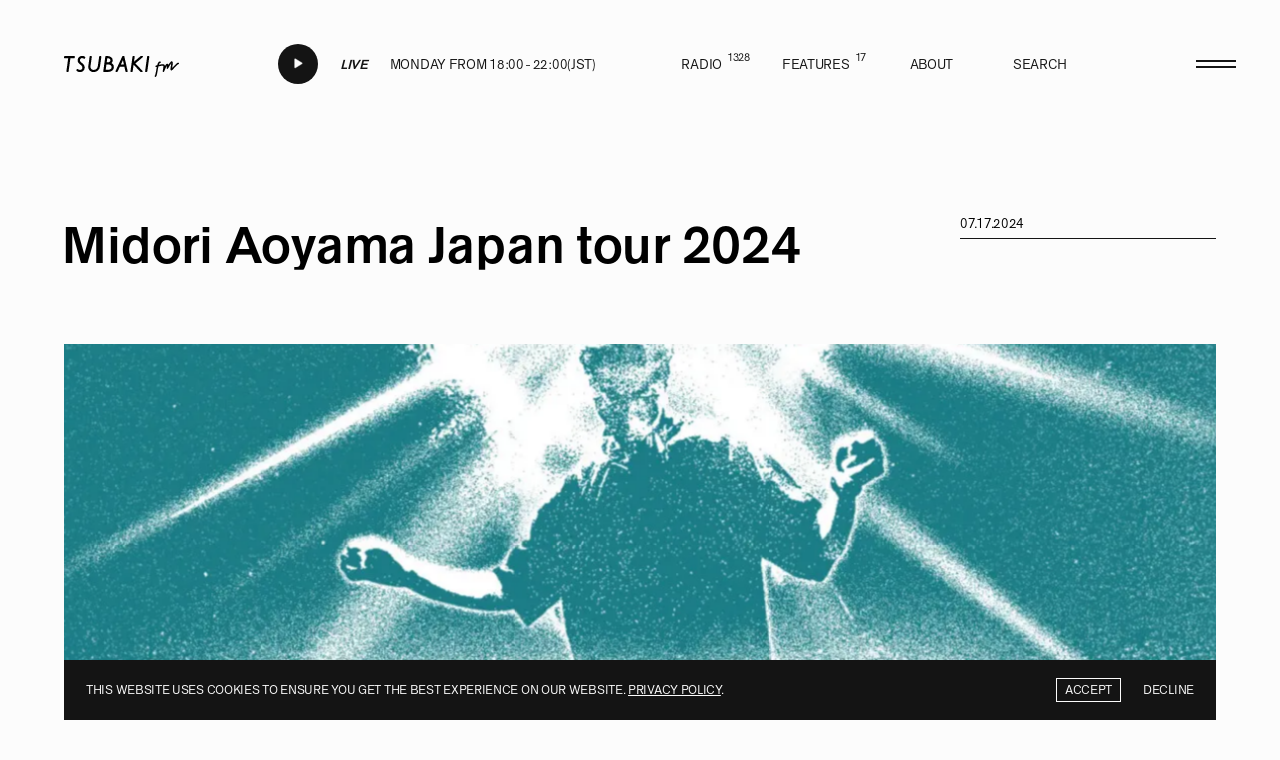

--- FILE ---
content_type: text/html; charset=UTF-8
request_url: https://tsubakifm.com/features/midori-aoyama-japan-tour-2024/
body_size: 10921
content:
<!DOCTYPE html><html lang="ja" data-env="prod"><head><meta charset="utf-8"><meta name="viewport" content="width=device-width,initial-scale=1"><meta name="format-detection" content="telephone=no"><title>Midori Aoyama Japan tour 2024</title><meta name="description" content="TSUBAKI fm is a brand new platform for independent music, straight from the heart of Tokyo." /><meta property="og:title" content="Midori Aoyama Japan tour 2024"><meta property="og:description" content="TSUBAKI fm is a brand new platform for independent music, straight from the heart of Tokyo."><meta property="og:image" content="https://tsubakifm.com/wp/wp-content/themes/tsubaki/assets/img/ogp.png"><meta property="og:site_name" content="Midori Aoyama Japan tour 2024"><meta name="twitter:card" content="summary_large_image"/><meta name="twitter:site" content=""/><meta name="twitter:title" content="Midori Aoyama Japan tour 2024"/><meta name="twitter:description" content="TSUBAKI fm is a brand new platform for independent music, straight from the heart of Tokyo."/><meta name="twitter:image:src" content="https://tsubakifm.com/wp/wp-content/themes/tsubaki/assets/img/ogp.png"/><link rel="icon" type="image/png" sizes="32x32" href="https://tsubakifm.com/wp/wp-content/themes/tsubaki/assets/img/icons/f-16x16.png"><link rel="icon" type="image/png" sizes="16x16" href="https://tsubakifm.com/wp/wp-content/themes/tsubaki/assets/img/icons/f-32x32.png"><link rel="mask-icon" href="https://tsubakifm.com/wp/wp-content/themes/tsubaki/assets/img/icons/safari-pinned-tab.svg" color="#ffffff"><meta name="msapplication-TileColor" content="#ffffff"><meta name="theme-color" content="#ffffff"><link rel="manifest" href="https://tsubakifm.com/wp/wp-content/themes/tsubaki/assets/js/manifest.json"><meta name="apple-mobile-web-app-title" content="TSUBAKI fm"><meta name="application-name" content="TSUBAKI fm"><meta name="apple-mobile-web-app-capable" content="yes"><meta name="mobile-web-app-capable" content="yes"><meta name="apple-touch-fullscreen" content="YES"><link rel="apple-touch-startup-image" href="https://tsubakifm.com/wp/wp-content/themes/tsubaki/assets/img/icons/f-512x512.png"><link rel="apple-touch-icon" sizes="180x180" href="https://tsubakifm.com/wp/wp-content/themes/tsubaki/assets/img/icons/f-192x192.png"><link rel="apple-touch-icon" sizes="192x192" href="https://tsubakifm.com/wp/wp-content/themes/tsubaki/assets/img/icons/f-192x192.png"><link rel="apple-touch-icon-precomposed" sizes="192x192" href="https://tsubakifm.com/wp/wp-content/themes/tsubaki/assets/img/icons/f-192x192.png"><link rel="apple-touch-icon" sizes="512x512" href="https://tsubakifm.com/wp/wp-content/themes/tsubaki/assets/img/icons/f-512x512.png"><link rel="preconnect" href="https://edge.mixlr.com"><link rel="preconnect" href="https://widget.mixcloud.com"><link rel="preconnect" href="https://www.google-analytics.com"><script async src="https://www.googletagmanager.com/gtag/js?id=UA-165835235-1"></script><script>window.__HOME_PATH__ = 'https://tsubakifm.com/'; window.__ASSETS_PATH__ = 'https://tsubakifm.com/wp/wp-content/themes/tsubaki/assets/';
window.__TRACKING_ID__ = 'UA-165835235-1'; window.dataLayer = window.dataLayer || []; window.gtag = function(){ dataLayer.push(arguments); }; gtag('js', new Date()); gtag('config', 'UA-165835235-1' );</script><style>html{background:rgba(252,252,252,1)}</style><link href="https://tsubakifm.com/wp/wp-content/themes/tsubaki/assets/css/prod-style.css" rel="stylesheet"><link rel="preload" href="https://tsubakifm.com/wp/wp-content/themes/tsubaki/assets/css/fonts.css?v=1.0.6.1" as="style" onload="this.onload=null;this.rel='stylesheet'"></head><body><script data-cfasync="false" data-no-defer="1">if(typeof ewww_webp_supported==="undefined"){var ewww_webp_supported=!1}if(ewww_webp_supported){document.body.classList.add("webp-support")}</script><header class="site-header"><div class="in"><div class="site-header-bg"></div><div class="site-header-body"><div class="site-logo-wrap"><a href="https://tsubakifm.com/" class="site-logo js-sp"><svg viewBox="0 0 190 43.5" class="svg-logo"><title>TSUBAKI fm</title><path d="M17,8.48H1.2a1,1,0,0,0-1,.9L0,11a1,1,0,0,0,.24.81,1,1,0,0,0,.75.35H6.9l-3,21.66a1.07,1.07,0,0,0,.24.82A1,1,0,0,0,4.9,35H6.55a1,1,0,0,0,1-.89l3-21.94h6.18a1,1,0,0,0,1-.9l.21-1.65a1.07,1.07,0,0,0-.24-.81A1,1,0,0,0,17,8.48Z"/><path class="cls-1" d="M34.73,9.74a7.93,7.93,0,0,0-5-1.57,6.87,6.87,0,0,0-5.14,2.17,7.48,7.48,0,0,0-2.08,5.36,7.13,7.13,0,0,0,.8,3.22,13.16,13.16,0,0,0,3.53,3.77,11.37,11.37,0,0,1,2.94,3,4.45,4.45,0,0,1,.52,2,3.78,3.78,0,0,1-1.08,2.88,3.83,3.83,0,0,1-2.81,1.07,7.4,7.4,0,0,1-3.89-1.48,1,1,0,0,0-.9-.1,1,1,0,0,0-.61.7l-.42,1.64A1,1,0,0,0,21,33.48a9,9,0,0,0,2.72,1.35,10,10,0,0,0,2.91.5A7.29,7.29,0,0,0,32,33.16a7.43,7.43,0,0,0,2.16-5.44A8.65,8.65,0,0,0,33.31,24a11.42,11.42,0,0,0-3.61-3.91,10.08,10.08,0,0,1-2.86-2.77,4.13,4.13,0,0,1-.47-1.89,3.54,3.54,0,0,1,1-2.54,3.14,3.14,0,0,1,2.38-1.06A7.91,7.91,0,0,1,33.23,13a1,1,0,0,0,.86,0,1,1,0,0,0,.57-.66l.42-1.55A1,1,0,0,0,34.73,9.74Z"/><path class="cls-1" d="M60.74,8.48H59.12a1,1,0,0,0-1,.88l-2.2,15.69a8.27,8.27,0,0,1-2.24,4.78,6.13,6.13,0,0,1-4.59,1.8,5.47,5.47,0,0,1-3.93-1.4,5,5,0,0,1-1.44-3.85,11.27,11.27,0,0,1,.07-1.29L45.93,9.66a1,1,0,0,0-.23-.82,1,1,0,0,0-.76-.36H43.31a1,1,0,0,0-1,.89L40.16,25A10.08,10.08,0,0,0,40,26.58a8.38,8.38,0,0,0,2.58,6.31,8.68,8.68,0,0,0,6.21,2.44,10.47,10.47,0,0,0,7.06-2.59,11.31,11.31,0,0,0,3.65-7.26L61.73,9.66a1,1,0,0,0-.24-.82A1,1,0,0,0,60.74,8.48Z"/><path class="cls-1" d="M78.45,20.22a6,6,0,0,0,2-4.61A6.44,6.44,0,0,0,78,10.44a9.94,9.94,0,0,0-6.48-2h-2.3a1,1,0,0,0-1,.89L64.9,33.85a1.06,1.06,0,0,0,.23.82,1,1,0,0,0,.76.35h6.66a11,11,0,0,0,7.06-2.2,7.31,7.31,0,0,0,2.83-5.94,7.36,7.36,0,0,0-1.54-4.64A7.48,7.48,0,0,0,78.45,20.22Zm-1.77-4.65A2.82,2.82,0,0,1,75.58,18a6.14,6.14,0,0,1-3.71.94H70.58l.92-6.81h.63a5.37,5.37,0,0,1,3.45,1A3,3,0,0,1,76.68,15.57ZM78.63,27a3.79,3.79,0,0,1-1.49,3.13,7.55,7.55,0,0,1-4.8,1.29H68.89l1.19-8.82h3.35a5.53,5.53,0,0,1,3.82,1.28A3.94,3.94,0,0,1,78.63,27Z"/><path class="cls-1" d="M99.69,9a1,1,0,0,0-1-.8H97.25a1,1,0,0,0-.9.59L85.11,33.55a1.05,1.05,0,0,0,.06,1A1,1,0,0,0,86,35h1.67a1,1,0,0,0,.9-.59l3.78-8.24h7.38l1.79,8a1,1,0,0,0,1,.8h1.7a1,1,0,0,0,.78-.39,1,1,0,0,0,.19-.87Zm-.76,13.51H94.07l3.28-7.14Z"/><path class="cls-1" d="M129.58,8.48h-2.43a1,1,0,0,0-.63.23l-10.81,9.12,1.11-8.18a1,1,0,0,0-.24-.81,1,1,0,0,0-.75-.36h-1.64a1,1,0,0,0-1,.89l-3.35,24.48a1.06,1.06,0,0,0,.23.82,1,1,0,0,0,.76.35h1.63a1,1,0,0,0,1-.89L115,22.92l11.14,11.79a1,1,0,0,0,.71.31H129a1,1,0,0,0,.93-.63,1.07,1.07,0,0,0-.21-1.12L118,20.79,130.22,10.3a1.05,1.05,0,0,0,.3-1.14A1,1,0,0,0,129.58,8.48Z"/><path class="cls-1" d="M140,8.48h-1.64a1,1,0,0,0-1,.89L134,33.85a1.07,1.07,0,0,0,.24.82A1,1,0,0,0,135,35h1.63a1,1,0,0,0,1-.89L141,9.65a1,1,0,0,0-.24-.81A1,1,0,0,0,140,8.48Z"/><path class="cls-1" d="M190,20.49a1.29,1.29,0,0,0-.87-.89h0a1.72,1.72,0,0,0-1,0,3.51,3.51,0,0,0-.71.32,6.56,6.56,0,0,0-.82.57c-.3.24-.64.53-1,.88s-.83.78-1.32,1.29-.88.89-1.36,1.4l-1.48,1.57-1.53,1.66-.31.35-.77.8a.94.94,0,0,0-.1.1c0-.24.06-.48.1-.74.09-.68.2-1.39.32-2.13s.21-1.34.31-2,.18-1.31.25-1.9.1-1.16.12-1.65a5.12,5.12,0,0,0-.13-1.4,1.72,1.72,0,0,0-2-1.48l-.08,0a4.9,4.9,0,0,0-2.23,1.84A34.06,34.06,0,0,0,172.62,23l-.12.19a1.17,1.17,0,0,0-.05-.2,2.49,2.49,0,0,0-.77-1.32,1.72,1.72,0,0,0-1.63-.35c-.74.2-1.43.89-2.32,2.3-.24.41-.52.93-.84,1.55,0,.09-.09.18-.13.28a6.56,6.56,0,0,0-.18-1.41,3,3,0,0,0-.31-.69c-.76-1.15-2.15-1.47-4.63-1.08l-.6.09c-.93.13-2.57.36-4.13.69.19-.58.38-1.11.53-1.47a5.54,5.54,0,0,1,1-1.42h.24l.35-.06a1.24,1.24,0,0,0,.76-.61,1.29,1.29,0,0,0,.12-1,1.23,1.23,0,0,0-.76-.84,1.92,1.92,0,0,0-.55-.11,1.89,1.89,0,0,0-.47,0l-.3.06a3.62,3.62,0,0,0-1.91,1.48,9.62,9.62,0,0,0-1.22,2.51h0c-.11.27-.27.83-.61,2.1l-.13,0c-.42.14-.82.29-1.17.42a6.37,6.37,0,0,0-1,.46,1.3,1.3,0,0,0-.74,1.48,1.22,1.22,0,0,0,.72.84,1.19,1.19,0,0,0,1.17-.12c.09-.05.24-.11.46-.2,0,.18-.07.36-.11.55-.12.58-.23,1.16-.33,1.73l-.31,1.68c-.1.55-.19,1.07-.27,1.55-.18,1.07-.37,2.12-.55,3.16s-.38,2-.58,2.83a18.72,18.72,0,0,1-.61,2.18,3.26,3.26,0,0,1-.51,1,1.33,1.33,0,0,0-.14.19,1.31,1.31,0,0,0-.12.27,1.28,1.28,0,0,0,.59,1.49,1.17,1.17,0,0,0,1.6-.34,6.34,6.34,0,0,0,.87-1.6,18.7,18.7,0,0,0,.75-2.54c.19-.88.39-1.84.56-2.86l.56-3.19c.14-.84.28-1.69.44-2.54s.3-1.69.46-2.51c.12-.61.25-1.23.39-1.85h0l1.6-.36,1.62-.35.37-.07q1.23-.18,2.16-.27l.28,0a8.66,8.66,0,0,1,1.26-.08,1.1,1.1,0,0,1,.88.93c0,.28,0,.62-.06,1.11s-.09.93-.16,1.43-.14,1-.22,1.55-.16,1-.24,1.49-.15.88-.22,1.25-.13.68-.17.89l0,.22a.37.37,0,0,1,0,.09,1.23,1.23,0,0,0,.41,1.2,1.24,1.24,0,0,0,.7.29A1.21,1.21,0,0,0,165,35a1.4,1.4,0,0,0,.48-.59l0-.06s.08-.21.19-.5.3-.74.52-1.26l.77-1.79c.29-.67.6-1.35.91-2,.51-1.1,1-2,1.33-2.67s.62-1.11.86-1.48a13,13,0,0,1-.07,1.34l-.12.9c0,.27-.07.51-.11.73s-.07.41-.11.59a1.24,1.24,0,0,0,0,.74,1.21,1.21,0,0,0,1.53.9,1.32,1.32,0,0,0,.78-.62c.31-.58.6-1.1.85-1.55s.54-1,.87-1.54.67-1.14,1-1.7c.57-.93,1.08-1.71,1.51-2.33s.74-1,1-1.39c0,.34,0,.71-.1,1.11-.07.59-.15,1.23-.26,1.9l-.31,2c-.09.56-.17,1.11-.26,1.66s-.15,1.07-.21,1.53-.1.93-.11,1.3a3.91,3.91,0,0,0,.08,1.1,1.74,1.74,0,0,0,.52.87,1.36,1.36,0,0,0,1.28.27,2.45,2.45,0,0,0,.52-.23,4.21,4.21,0,0,0,.59-.45c.28-.24.62-.56,1-1l1.64-1.7.74-.79h0l.6-.65c.53-.58,1.05-1.13,1.55-1.66s1-1,1.42-1.46a27.15,27.15,0,0,1,2-1.88,7.69,7.69,0,0,1,.66-.49,1.06,1.06,0,0,0,.39-.05,1.25,1.25,0,0,0,.71-.51A1.29,1.29,0,0,0,190,20.49Z"/></svg></a></div><div class="site-radio s js-sp"><a class="radio-body js-radio-play" rel="noopener" target="_blank" href="http://mixlr.com/tsubakifm/"><div class="radio-status"><div class="play-button"><div class="play-button-body"><div class="in"><div class="play-icon-wrap"><div class="play-icon i-calendar"></div></div><div class="play-icon-wrap"><div class="play-icon i-c-play"></div></div><div class="play-icon-wrap"><div class="play-icon i-c-pause"></div></div></div></div></div></div><div class="radio-txt-wrap"><div class="countdown flex"
data-starttime="2026|02|02|19|50|00"
data-endtime="2026|02|02|22|00|00"><div class="countdown-body"><div class="countdown-mq countdown-fin"><div class="marquee-a"><div class="marquee-body"><div class="marquee-anim"><span class="marquee-inline"><span class="flex"><span class="b"></span><span class="t">LIVE</span></span></span><span class="marquee-inline"><span class="flex"><span class="b"></span><span class="t">LIVE</span></span></span><span class="marquee-inline"><span class="flex"><span class="b"></span><span class="t">LIVE</span></span></span><span class="marquee-inline"><span class="flex"><span class="b"></span><span class="t">LIVE</span></span></span><span class="marquee-inline"><span class="flex"><span class="b"></span><span class="t">LIVE</span></span></span></div></div></div></div><div class="countdown-mq countdown-date"><div class="marquee-inline">LIVE</div></div></div></div><div class="radio-txt"><div>Monday from 18:00 - 22:00(JST)</div></div></div></a></div><nav class="global-nav site-nav s js-sp"><ul class="site-nav-ul"><li ><a href="https://tsubakifm.com/radio/" class="a" data-a-name="archive-radio"><span class="in"><span class="t">Radio</span><span class="b"></span><span class="n xxs">1328</span></span></a></li><li ><a href="https://tsubakifm.com/features/" class="a" data-a-name="archive-features"><span class="in"><span class="t">Features</span><span class="b"></span><span class="n xxs">17</span></span></a></li><li ><a href="https://tsubakifm.com/about/" class="a" data-a-name="about"><span class="in"><span class="t">About</span></span></a></li><li ><a href="https://tsubakifm.com/search/" class="a" data-a-name="search"><span class="in"><span class="t">Search</span></span></a></li></ul></nav><div class="site-toggle js-sp"><div class="in"><div class="t t1"></div><div class="t t2"></div></div></div></div></div></header><div class="site-window"><div class="page-content" data-barba="wrapper"><div class="page-origin" data-barba="container" data-barba-namespace="single-features"><div class="spr spr-h" data-n="6" data-tb="3.5" data-mb="8.5"></div><div class="single-header js-scroll"><div class="body"><div class="single-title-flex"><div class="single-title-l"><div class="single-title-wrap"><h1 class="xl single-title"><span class="split-t">Midori Aoyama Japan tour 2024</span></h1></div></div><div class="single-title-r inf-table-wrap"><div class="inf-table-child inf table"><div class="tr"><time datetime="2024-07-17" class="td inf-date">07.17.2024</time><div class="border"></div></div></div></div></div><div class="spr" data-n="2"></div><div class="thumb"><div class="bg-img bg-large-img js-bg-img-inview" data-src2x="https://tsubakifm.com/wp/wp-content/uploads/2024/07/Midori-JP-tour-1920x960.jpg" data-src1x="https://tsubakifm.com/wp/wp-content/uploads/2024/07/Midori-JP-tour-1280x640.jpg" data-srcmb="https://tsubakifm.com/wp/wp-content/uploads/2024/07/Midori-JP-tour-640x320.jpg" ><div class="img js-parallax"></div><div class="no-thumb"><div class="in"><div class="b b1"></div><div class="b b2"></div></div></div></div></div></div></div><div class="spr" data-n="3" data-tb="2" data-mb="2"></div><div class="single-body"><div class="body"><div class="sub"><div class="two-cols-wrap"><div class="cols js-scroll js-scroll-fixed"><div class="share pivot"><div class="share-head">share</div><div class="share-body sns-wrap"><div class="i i-fb js-share-fb js-evt" data-event="click"></div><div class="i i-tw js-share-tw js-evt" data-event="click"></div></div></div></div><div class="cols mce js-scroll"><p>国内外で活躍するDJ / プロデューサーのMidori Aoyamaが、7月26日より新ロータリーミキサー &#8220;euphonia&#8221; と共に14か所を巡る全国ツアー【TSUBAKI fm presents Midori Aoyama Japan tour 2024 supported by OTAIRECORD】をスタートする。</p><p>初日7月26日の別府・CREOLE CAFEを皮切りに、7月〜9月末まで熊本・福岡・大阪・京都・富山・加賀・白馬・新潟・広島・岡山・藤沢・名古屋と全国のクラブやミュージックバーなど計14か所を周り、イベントを開催。</p><p>今回ツアーで使用するのは、AlphaThetaの新ロータリーミキサー &#8220;euphonia&#8221;。会場の状況やイベントの内容によってチュートリアルやワークショップも実施予定。</p><p>【TSUBAKI fm presents Midori Aoyama Japan tour 2024 supported by OTAIRECORD】</p><p>■会場・日程<br />7/26(金) 別府 CREOLE CAFE<br />7/27(土) 熊本 Mellow Mellow<br />7/28(日) 福岡 Kieth Flack<br />8/10(土) 大阪 BAR Inc<br />8/11(日) 京都 Metro<br />8/12(月) 京都 NOHGA HOTEL KIYOMIZU KYOTO<br />8/16(金) 富山 NEWPORT<br />8/17(土) 黒崎海水浴場 (Kurosaki Beach)<br />8/23(金) 白馬 Concrete<br />8/24(土) 新潟 meme studio<br />8/30(金) 広島 音楽食堂 ONDO<br />8/31(土) 岡山 PINE&amp;SONS<br />9/6(金) 藤沢 chillout酒場 常夏<br />9/21(土) 名古屋 Normal</p><p><img decoding="async" src="[data-uri]" alt="" width="1984" height="2480" class="alignnone size-full wp-image-2635 ewww_webp" sizes="(max-width: 1984px) 100vw, 1984px" data-src-img="https://tsubakifm.com/wp/wp-content/uploads/2024/07/FEED.jpg" data-src-webp="https://tsubakifm.com/wp/wp-content/uploads/2024/07/FEED.jpg.webp" data-srcset-webp="https://tsubakifm.com/wp/wp-content/uploads/2024/07/FEED.jpg.webp 1984w, https://tsubakifm.com/wp/wp-content/uploads/2024/07/FEED-864x1080.jpg.webp 864w, https://tsubakifm.com/wp/wp-content/uploads/2024/07/FEED-576x720.jpg.webp 576w, https://tsubakifm.com/wp/wp-content/uploads/2024/07/FEED-288x360.jpg.webp 288w, https://tsubakifm.com/wp/wp-content/uploads/2024/07/FEED-504x630.jpg.webp 504w" data-srcset-img="https://tsubakifm.com/wp/wp-content/uploads/2024/07/FEED.jpg 1984w, https://tsubakifm.com/wp/wp-content/uploads/2024/07/FEED-864x1080.jpg 864w, https://tsubakifm.com/wp/wp-content/uploads/2024/07/FEED-576x720.jpg 576w, https://tsubakifm.com/wp/wp-content/uploads/2024/07/FEED-288x360.jpg 288w, https://tsubakifm.com/wp/wp-content/uploads/2024/07/FEED-504x630.jpg 504w" data-eio="j" /><noscript><img decoding="async" src="https://tsubakifm.com/wp/wp-content/uploads/2024/07/FEED.jpg" alt="" width="1984" height="2480" class="alignnone size-full wp-image-2635" srcset="https://tsubakifm.com/wp/wp-content/uploads/2024/07/FEED.jpg 1984w, https://tsubakifm.com/wp/wp-content/uploads/2024/07/FEED-864x1080.jpg 864w, https://tsubakifm.com/wp/wp-content/uploads/2024/07/FEED-576x720.jpg 576w, https://tsubakifm.com/wp/wp-content/uploads/2024/07/FEED-288x360.jpg 288w, https://tsubakifm.com/wp/wp-content/uploads/2024/07/FEED-504x630.jpg 504w" sizes="(max-width: 1984px) 100vw, 1984px" /></noscript></p><p>DJ/producer Midori Aoyama, active both domestically and internationally, will embark on a nationwide tour starting July 26 with the new rotary mixer &#8220;euphonia.&#8221; The tour, titled 【TSUBAKI fm presents Midori Aoyama Japan tour 2024 supported by OTAIRECORD】, will cover 14 locations.</p><p>Starting with CREOLE CAFE in Beppu on July 26, the Midori will visit Kumamoto, Fukuoka, Osaka, Kyoto, Toyama, Kaga, Hakuba, Niigata, Hiroshima, Okayama, Fujisawa, and Nagoya, holding events at clubs and music bars nationwide from July to the end of September.</p><p>The tour will feature the new rotary mixer &#8220;euphonia&#8221; by AlphaTheta. Depending on the venue and event content, tutorials and workshops will also be conducted.</p><p>■Date &amp; Place<br />26th July (Fri) Beppu &#8211; CREOLE CAFE<br />27th July (Sat) Kumamoto &#8211; Mellow Mellow<br />28rh July (Sun) Fukuoka &#8211; Kieth Flack<br />10th August (Sat) Osaka &#8211; BAR Inc<br />11th August (Sun) Kyoto &#8211; Metro<br />12th August (Mon) Kyoto &#8211; NOHGA HOTEL KIYOMIZU KYOTO<br />16th August (Fri) Toyama &#8211; NEWPORT<br />17th August (Sat) Kurosaki Beach<br />23rd August (Fri) Hakuba &#8211; Concrete<br />24th August (Sat) Niigata &#8211; meme studio<br />30th August (Fri) Hiroshima &#8211; ONDO<br />31st August (Sat) Okayama &#8211; PINE&amp;SONS<br />6th September (Fri) Fujisawa &#8211; chillout sakaba tokonatsu<br />21st September (Sat) Nagoya &#8211; Normal</p><p><img decoding="async" loading="lazy" src="[data-uri]" alt="" width="2560" height="1830" class="alignnone size-full wp-image-2638 ewww_webp" sizes="(max-width: 2560px) 100vw, 2560px" data-src-img="https://tsubakifm.com/wp/wp-content/uploads/2024/07/euphonia_Product-shot-3_HR_8662x6192-1-scaled.jpg" data-src-webp="https://tsubakifm.com/wp/wp-content/uploads/2024/07/euphonia_Product-shot-3_HR_8662x6192-1-scaled.jpg.webp" data-srcset-webp="https://tsubakifm.com/wp/wp-content/uploads/2024/07/euphonia_Product-shot-3_HR_8662x6192-1-scaled.jpg.webp 2560w, https://tsubakifm.com/wp/wp-content/uploads/2024/07/euphonia_Product-shot-3_HR_8662x6192-1-1510x1080.jpg.webp 1510w, https://tsubakifm.com/wp/wp-content/uploads/2024/07/euphonia_Product-shot-3_HR_8662x6192-1-1007x720.jpg.webp 1007w, https://tsubakifm.com/wp/wp-content/uploads/2024/07/euphonia_Product-shot-3_HR_8662x6192-1-503x360.jpg.webp 503w, https://tsubakifm.com/wp/wp-content/uploads/2024/07/euphonia_Product-shot-3_HR_8662x6192-1-881x630.jpg.webp 881w" data-srcset-img="https://tsubakifm.com/wp/wp-content/uploads/2024/07/euphonia_Product-shot-3_HR_8662x6192-1-scaled.jpg 2560w, https://tsubakifm.com/wp/wp-content/uploads/2024/07/euphonia_Product-shot-3_HR_8662x6192-1-1510x1080.jpg 1510w, https://tsubakifm.com/wp/wp-content/uploads/2024/07/euphonia_Product-shot-3_HR_8662x6192-1-1007x720.jpg 1007w, https://tsubakifm.com/wp/wp-content/uploads/2024/07/euphonia_Product-shot-3_HR_8662x6192-1-503x360.jpg 503w, https://tsubakifm.com/wp/wp-content/uploads/2024/07/euphonia_Product-shot-3_HR_8662x6192-1-881x630.jpg 881w" data-eio="j" /><noscript><img decoding="async" loading="lazy" src="https://tsubakifm.com/wp/wp-content/uploads/2024/07/euphonia_Product-shot-3_HR_8662x6192-1-scaled.jpg" alt="" width="2560" height="1830" class="alignnone size-full wp-image-2638" srcset="https://tsubakifm.com/wp/wp-content/uploads/2024/07/euphonia_Product-shot-3_HR_8662x6192-1-scaled.jpg 2560w, https://tsubakifm.com/wp/wp-content/uploads/2024/07/euphonia_Product-shot-3_HR_8662x6192-1-1510x1080.jpg 1510w, https://tsubakifm.com/wp/wp-content/uploads/2024/07/euphonia_Product-shot-3_HR_8662x6192-1-1007x720.jpg 1007w, https://tsubakifm.com/wp/wp-content/uploads/2024/07/euphonia_Product-shot-3_HR_8662x6192-1-503x360.jpg 503w, https://tsubakifm.com/wp/wp-content/uploads/2024/07/euphonia_Product-shot-3_HR_8662x6192-1-881x630.jpg 881w" sizes="(max-width: 2560px) 100vw, 2560px" /></noscript></p><p><img decoding="async" loading="lazy" src="[data-uri]" alt="" width="1500" height="1500" class="alignnone size-full wp-image-2639 ewww_webp" sizes="(max-width: 1500px) 100vw, 1500px" data-src-img="https://tsubakifm.com/wp/wp-content/uploads/2024/07/OTAIRECORD.jpg" data-src-webp="https://tsubakifm.com/wp/wp-content/uploads/2024/07/OTAIRECORD.jpg.webp" data-srcset-webp="https://tsubakifm.com/wp/wp-content/uploads/2024/07/OTAIRECORD.jpg.webp 1500w, https://tsubakifm.com/wp/wp-content/uploads/2024/07/OTAIRECORD-150x150.jpg 150w, https://tsubakifm.com/wp/wp-content/uploads/2024/07/OTAIRECORD-1080x1080.jpg.webp 1080w, https://tsubakifm.com/wp/wp-content/uploads/2024/07/OTAIRECORD-720x720.jpg.webp 720w, https://tsubakifm.com/wp/wp-content/uploads/2024/07/OTAIRECORD-360x360.jpg.webp 360w, https://tsubakifm.com/wp/wp-content/uploads/2024/07/OTAIRECORD-630x630.jpg.webp 630w, https://tsubakifm.com/wp/wp-content/uploads/2024/07/OTAIRECORD-340x340.jpg.webp 340w, https://tsubakifm.com/wp/wp-content/uploads/2024/07/OTAIRECORD-170x170.jpg.webp 170w, https://tsubakifm.com/wp/wp-content/uploads/2024/07/OTAIRECORD-140x140.jpg.webp 140w" data-srcset-img="https://tsubakifm.com/wp/wp-content/uploads/2024/07/OTAIRECORD.jpg 1500w, https://tsubakifm.com/wp/wp-content/uploads/2024/07/OTAIRECORD-150x150.jpg 150w, https://tsubakifm.com/wp/wp-content/uploads/2024/07/OTAIRECORD-1080x1080.jpg 1080w, https://tsubakifm.com/wp/wp-content/uploads/2024/07/OTAIRECORD-720x720.jpg 720w, https://tsubakifm.com/wp/wp-content/uploads/2024/07/OTAIRECORD-360x360.jpg 360w, https://tsubakifm.com/wp/wp-content/uploads/2024/07/OTAIRECORD-630x630.jpg 630w, https://tsubakifm.com/wp/wp-content/uploads/2024/07/OTAIRECORD-340x340.jpg 340w, https://tsubakifm.com/wp/wp-content/uploads/2024/07/OTAIRECORD-170x170.jpg 170w, https://tsubakifm.com/wp/wp-content/uploads/2024/07/OTAIRECORD-140x140.jpg 140w" data-eio="j" /><noscript><img decoding="async" loading="lazy" src="https://tsubakifm.com/wp/wp-content/uploads/2024/07/OTAIRECORD.jpg" alt="" width="1500" height="1500" class="alignnone size-full wp-image-2639" srcset="https://tsubakifm.com/wp/wp-content/uploads/2024/07/OTAIRECORD.jpg 1500w, https://tsubakifm.com/wp/wp-content/uploads/2024/07/OTAIRECORD-150x150.jpg 150w, https://tsubakifm.com/wp/wp-content/uploads/2024/07/OTAIRECORD-1080x1080.jpg 1080w, https://tsubakifm.com/wp/wp-content/uploads/2024/07/OTAIRECORD-720x720.jpg 720w, https://tsubakifm.com/wp/wp-content/uploads/2024/07/OTAIRECORD-360x360.jpg 360w, https://tsubakifm.com/wp/wp-content/uploads/2024/07/OTAIRECORD-630x630.jpg 630w, https://tsubakifm.com/wp/wp-content/uploads/2024/07/OTAIRECORD-340x340.jpg 340w, https://tsubakifm.com/wp/wp-content/uploads/2024/07/OTAIRECORD-170x170.jpg 170w, https://tsubakifm.com/wp/wp-content/uploads/2024/07/OTAIRECORD-140x140.jpg 140w" sizes="(max-width: 1500px) 100vw, 1500px" /></noscript></p></div><div class="border top js-scroll"></div></div></div></div><div class="spr" data-n="3" data-tb="2"></div></div><div class="single-footer js-scroll"><div class="body"><div class="in"><div class="border top"></div><div class="single-pagging"><a href="https://tsubakifm.com/features/joe-armon-jones-japan-tour-2024/" class="previouspostslink">prev</a><a href="https://tsubakifm.com/news/">all</a><a href="https://tsubakifm.com/features/tracing-the-lines-with-international-anthem-presented-by-tsubaki-fm/" class="nextpostslink">next</a></div></div></div></div><div class="spr" data-n="3" data-tb="2" data-mb="2"></div><aside class="page-footer bg-black js-scroll js-wh"> <div class="page-footer-body body"><h2 class="l title section-title"><span class="o"><span class="clip-t"><span class="t">ABOUT</span></span><span class="border"></span></span></h2><div class="two-cols-wrap"><div class="cols"><div class="page-footer-logo"><a href="https://tsubakifm.com/" class="page-footer-logo-a"><svg viewBox="0 0 370 317.12"><title>TSUBAKI fm</title><path d="M117.24,258.62S57.11,270.11,52.1,210.08c-2.78-33.27,25.36-45.67,38-53.48,10.52-6.5,29-.33,35.33,1.94,20.37,7.3,41.91,59,80.85,50.35s58.11-60.45,84.34-70.73,46-15.81,69.82,17.63,1.44,85.05-47.79,82.57c0,0-4.9,67.55-83.55,77.72S117.24,258.62,117.24,258.62Z"/><path class="cls-1" d="M64.41,73.72C59.47,75.54,56.2,49.83,33.34,54.5s-40,36.67-30.84,67.17,24.51,37.56,43,42.69S80.66,150.53,88,149s26-8,30.82-13.46,17.82-31.94-2.62-48.12S74.13,70.16,64.41,73.72Z"/><path class="cls-1" d="M147.79,93.21C136.43,90.9,117.23,80,108.73,72.36c-10-8.94-32.36-8.63-38.89-7.32A40.55,40.55,0,0,1,54.52,36.5C52.88,15.89,84.05-11.33,124.42,5c0,0,38.59-13.16,59.76,11.88,0,0,23.46-7.18,41.66,10.39,5.82,5.62-4.8,17.64-2,34.33,1.53,9-3.52,15.58-16.69,23.27S164.84,96.68,147.79,93.21Z"/><path class="cls-1" d="M237.87,87.82c3.14,5.15,25.75,44,31.14,46.11s24.85-7.87,36.77-11.09,35.55.24,41-1.13,21.94-10.41,17.87-28.29-13-17.57-18.86-19.17-5.59-16.13-11.88-22.34S314,36.52,293.59,44c0,0-.72-12.86-20.37-17.72s-23.54-7.9-34.14,3.25S227.61,71,237.87,87.82Z"/><path class="cls-1" d="M150.8,135.77a11.67,11.67,0,0,1,7.13,2.71,1.38,1.38,0,0,1,.57,1.14,6,6,0,0,0,.09,1.34c.46,2.49-.83,4.29-2.33,6a10.89,10.89,0,0,1-5.74,3.17,3.66,3.66,0,0,1-3.71-1,7.52,7.52,0,0,1-1.48-1.67c-1-1.94-2.27-3.82-2-6.23a4.33,4.33,0,0,1,1.4-3C146.51,136.9,148.35,135.62,150.8,135.77Z"/><path class="cls-1" d="M221.69,167.42a6,6,0,0,1-.05,1.34,2.83,2.83,0,0,1-.6,1.39,18.7,18.7,0,0,1-5.36,4,5.59,5.59,0,0,1-7.42-2.13,11,11,0,0,1-1.61-6.4,2.44,2.44,0,0,1,.6-1.39,10.84,10.84,0,0,1,5.5-3.65,5.41,5.41,0,0,1,3.3.17c.71.24,1.38.57,2.1.76a4.94,4.94,0,0,1,3.59,5.06c0,.3,0,.59,0,.89Z"/><path class="cls-1" d="M173.51,118.83a5,5,0,0,0,0,.67,3.74,3.74,0,0,1-1.51,3.3,16.63,16.63,0,0,1-3.71,2.81,6,6,0,0,1-5.5-.07,6.51,6.51,0,0,1-3.17-3.84,8.87,8.87,0,0,1-.33-1.53,6.44,6.44,0,0,1,4.47-7.48,12.28,12.28,0,0,1,5.49-.64,6.68,6.68,0,0,1,2.49.87,2.63,2.63,0,0,1,1.42,2.15c.11,1.25.33,2.49.51,3.74Z"/><path class="cls-1" d="M184.18,174.16a8.36,8.36,0,0,1,6.06,2.37,4.1,4.1,0,0,1,1,1.7c.22.61.19,1.32.36,2,.55,2-.3,3.46-1.63,4.81s-2.33,2.48-4.13,3a9,9,0,0,1-4,.12A3.51,3.51,0,0,1,180,187a10.25,10.25,0,0,1-2.7-5.79c-.15-1.91.14-3.77,1.91-5,1-.66,1.68-1.75,3-1.87Z"/><path class="cls-1" d="M189.07,147.68c0-1.12,0-2.25.08-3.36a3.1,3.1,0,0,1,2.92-2.9c2.3-.06,4.62-.15,6.81.9,1.81.87,3.08,2.07,3.17,4.21a5,5,0,0,0,.14,1.34c.61,1.88-.15,3.35-1.31,4.73a4.64,4.64,0,0,1-3.54,2.06c-1.26,0-2.53.17-3.79.18a4.54,4.54,0,0,1-3.94-2.15,3.34,3.34,0,0,1-.65-2.09c0-1,0-1.95.07-2.92Z"/><path class="cls-1" d="M247.4,151.78a4.55,4.55,0,0,1-4.81-3.28c-.37-1-.78-1.94-1.06-2.94a6,6,0,0,1,8.59-6.57,4.9,4.9,0,0,0,1.51.33,3.76,3.76,0,0,1,3.38,3.37,23.81,23.81,0,0,1,.11,3.78,2.66,2.66,0,0,1-.52,1.2c-.24.38-.6.67-.85,1C252.18,150.9,249.89,151.57,247.4,151.78Z"/><path class="cls-1" d="M183.62,126.11a7.67,7.67,0,0,0,0-1.79c-.49-2.4,1-3.79,2.65-4.94a13.81,13.81,0,0,1,3.06-1.35,5.89,5.89,0,0,1,4.75.47,3,3,0,0,1,1.83,2.83c0,1.11.18,2.22.25,3.33a4.83,4.83,0,0,1-1.12,3.54,16.67,16.67,0,0,1-2.57,2.47A7.23,7.23,0,0,1,190,132a8.8,8.8,0,0,1-2.85,0,3.91,3.91,0,0,1-3.53-4.35c0-.52,0-1.05,0-1.57Z"/><path class="cls-1" d="M214.8,137.58c0-.39,0-.54,0-.69-.13-3.63,2.3-5.44,5.18-5.95a6.36,6.36,0,0,1,6.11,1.9,6.13,6.13,0,0,1,1.66,3.59,6.56,6.56,0,0,1-.49,4.34,7.86,7.86,0,0,1-4.7,3.49,4.76,4.76,0,0,1-.66.09c-2.83.58-2.37.63-4.34-.77a6.14,6.14,0,0,1-2.74-4.9C214.81,138.24,214.81,137.79,214.8,137.58Z"/><path class="cls-1" d="M231.32,111.91c3.14.21,5,1.77,5.54,4.83.21,1.3.66,2.6.07,4s-1.87,2.08-2.87,3a10.14,10.14,0,0,1-2.3,1.37,1.11,1.11,0,0,1-.83.1,4.42,4.42,0,0,0-2.41-.26,1.88,1.88,0,0,1-.66-.07,10.88,10.88,0,0,1-3.47-3,8.38,8.38,0,0,1,.15-6.54,5.26,5.26,0,0,1,3.5-2.9A29.48,29.48,0,0,1,231.32,111.91Z"/><path class="cls-1" d="M170.55,147.6a17.48,17.48,0,0,1,6.27,1.69,3.27,3.27,0,0,1,1.78,2.65,14.71,14.71,0,0,0,.17,2c.5,2-.39,3.31-1.81,4.47-.75.61-1.5,1.22-2.27,1.81a4.36,4.36,0,0,1-4.43.6,15.18,15.18,0,0,1-1.85-.8,3.2,3.2,0,0,1-1.81-2.14,20.46,20.46,0,0,1-.91-4.12,6.56,6.56,0,0,1,3-5.66A5.3,5.3,0,0,1,170.55,147.6Z"/><path class="cls-1" d="M199.3,104.09a4.29,4.29,0,0,1,.81-3,3.4,3.4,0,0,1,2.3-1.59c1.31-.25,2.59-.65,3.89-1a6.8,6.8,0,0,1,4.36.56,2.74,2.74,0,0,1,1.53,2.33c.13,1.33.12,2.67.14,4a3.2,3.2,0,0,1-1.26,2.67,17.89,17.89,0,0,1-3.74,2.74,4.23,4.23,0,0,1-2.38.46c-2-.22-3.88-.74-4.8-2.71a15.62,15.62,0,0,1-.86-3.44A5.77,5.77,0,0,1,199.3,104.09Z"/></svg></a></div></div><div class="cols"><div class="page-footer-about" ><div class="page-footer-title mix-title l"><span class="gs it">TSUBAKI fm</span> is a brand new platform for independent music, straight from the heart of Tokyo.</div><div class="button-wrap"><a href="https://tsubakifm.com/about/" class="button js-evt" data-event="mouseenter|mouseleave"><div class="button-body"><div class="t">SEE MORE</div><svg viewBox="0 0 184 76" class="button-svg"><path d="M92,74C42.29,74,2,57.88,2,38S42.29,2,92,2s90,16.12,90,36S141.71,74,92,74"/></svg></div></a></div></div></div></div><div class="site-map xs"><div class="in"><div class="border top"></div><div class="site-map-flex"><div class="site-map-l"><small>&copy;TSUBAKI fm</small></div><div class="site-map-r"><div class="site-map-link"><a href="&#109;&#97;&#105;&#108;&#116;&#111;&#58;&#105;&#110;&#102;&#111;&#64;&#116;&#115;&#117;&#98;&#97;&#107;&#105;&#102;&#109;&#46;&#99;&#111;&#109;"><span class="t">E-MAIL</span></a><a href="https://tsubakifm.com/terms/"><span class="t">TERMS</span></a><a href="https://tsubakifm.buyshop.jp/" target="_blank" rel="noopener"><span class="t">SHOP</span></a></div><div class="sns-wrap"><a href="https://www.facebook.com/tsubakifm/" target="_blank" rel="noopener" aria-label="facebook"><span class="i i-fb"></span></a><a href="https://www.instagram.com/tsubaki.fm/" target="_blank" rel="noopener" aria-label="Instagram"><span class="i i-ig"></span></a><a href="https://www.mixcloud.com/tsubakifm/" target="_blank" rel="noopener" aria-label="mixcloud"><span class="i i-mc"></span></a><a href="https://soundcloud.com/tsubakifm" target="_blank" rel="noopener" aria-label="soundcloud"><span class="i i-sc"></span></a></div></div></div></div></div></div></aside></div></div></div><div class="site-menu bg-black"><div class="in body"><div class="site-menu-body"><div class="spr-f"></div><div class="site-menu-flex"><div class="border top"></div><div class="site-menu-l site-nav"><ul class="site-nav-ul"><li class="js-s"><a href="https://tsubakifm.com/radio/"><span class="in"><span class="t xxl">Radio</span><span class="n s">1328</span></span></a></li><li class="js-s"><a href="https://tsubakifm.com/features/"><span class="in"><span class="t xxl">Features</span><span class="n s">17</span></span></a></li><li class="js-s"><a href="https://tsubakifm.com/about/"><span class="in"><span class="t xxl">About</span></span></a></li><li class="js-s" data-device="mobile"><a href="https://tsubakifm.com/search/"><span class="in"><span class="t xxl">Search</span></span></a></li></ul></div><div class="site-menu-r"><a class="site-menu-radio js-s js-radio-play" rel="noopener" target="_blank" href="http://mixlr.com/tsubakifm/"><div class="site-menu-radio-head"><div class="play-button"><div class="play-button-body"><div class="in"><div class="play-icon-wrap"><div class="play-icon l i-calendar"></div></div><div class="play-icon-wrap"><div class="play-icon l i-c-play"></div></div><div class="play-icon-wrap"><div class="play-icon l i-c-pause"></div></div></div></div></div></div><div class="site-menu-radio-body l">Monday from 18:00 - 22:00(JST)</div></a></div></div><div class="site-map xs"><div class="border top"></div><div class="site-map-flex"><div class="site-map-l js-s"><small>&copy;TSUBAKI fm</small></div><div class="site-map-r"><div class="site-map-link js-s"><a href="&#109;&#97;&#105;&#108;&#116;&#111;&#58;&#105;&#110;&#102;&#111;&#64;&#116;&#115;&#117;&#98;&#97;&#107;&#105;&#102;&#109;&#46;&#99;&#111;&#109;"><span class="t">E-MAIL</span></a><a href="https://tsubakifm.com/terms-of-use/"><span class="t">TERMS</span></a><a href="https://tsubakifm.buyshop.jp/" target="_blank" rel="noopener"><span class="t">SHOP</span></a></div><div class="sns-wrap js-s"><a href="https://www.facebook.com/tsubakifm/" target="_blank" rel="noopener" aria-label="facebook"><span class="i i-fb"></span></a><a href="https://www.instagram.com/tsubaki.fm/" target="_blank" rel="noopener" aria-label="Instagram"><span class="i i-ig"></span></a><a href="https://www.mixcloud.com/tsubakifm/" target="_blank" rel="noopener" aria-label="mixcloud"><span class="i i-mc"></span></a><a href="https://soundcloud.com/tsubakifm" target="_blank" rel="noopener" aria-label="soundcloud"><span class="i i-sc"></span></a></div></div></div></div></div></div></div><div class="site-bg"></div><div class="site-assets"><div class="js-audio" data-src="https://edge.mixlr.com/channel/vgmet"></div><div class="js-scroll-height"></div></div><div class="js-cursor"><div class="cursor-body"><div class="cursor-t"><div class="ol"><div class="t t-play"><div class="marquee-wrap gs"><div class="marquee-a"><div class="marquee-body"><div class="marquee-anim"><span class="marquee-inline">PLAY</span><span class="marquee-inline">PLAY</span><span class="marquee-inline">PLAY</span><span class="marquee-inline">PLAY</span><span class="marquee-inline">PLAY</span></div></div></div></div></div></div><div class="ol"><div class="t t-pause"><div class="marquee-wrap gs"><div class="marquee-a"><div class="marquee-body"><div class="marquee-anim"><span class="marquee-inline">PAUSE</span><span class="marquee-inline">PAUSE</span><span class="marquee-inline">PAUSE</span><span class="marquee-inline">PAUSE</span><span class="marquee-inline">PAUSE</span></div></div></div></div></div></div><div class="ol"><div class="t t-soon"><div class="marquee-wrap gs"><div class="marquee-a"><div class="marquee-body"><div class="marquee-anim"><span class="marquee-inline">NEXT LIVE</span><span class="marquee-inline">NEXT LIVE</span><span class="marquee-inline">NEXT LIVE</span><span class="marquee-inline">NEXT LIVE</span><span class="marquee-inline">NEXT LIVE</span></div></div></div></div></div></div></div></div></div><div class="site-cookie xs bg-black"><div class="site-cookie-body flex"><div class="site-cookie-head">This website uses cookies to ensure you get the best experience on our website. <a href="https://tsubakifm.com/terms-of-use/#privacy-policy">PRIVACY POLICY</a>.</div><div class="site-cookie-button flex"><div class="accept b js-accept-cookie"><div>ACCEPT</div></div><div class="reject b js-reject-cookie" data-device="desktop"><div>DECLINE</div></div></div></div></div><div class="site-mixcloud mixcloud-footer-widget-body-wrapper"><div class="mixcloud-iframe js-put-iframe"></div><div class="mixcloud-iframe-close"><div class="close js-close-iframe"><div class="in"><div class="t t1"></div><div class="t t2"></div></div></div></div></div><script src="https://widget.mixcloud.com/media/js/widgetApi.js" defer></script><noscript><link rel="stylesheet" href="https://tsubakifm.com/wp/wp-content/themes/tsubaki/assets/css/fonts.css?v=1.0.6.1"><link rel="stylesheet" href="https://tsubakifm.com/wp/wp-content/themes/tsubaki/assets/css/prod-noscript.css?v=1.0.6.1"></noscript><script src="https://tsubakifm.com/wp/wp-content/themes/tsubaki/assets/js/prod-vendor.js?v=1.0.6.1" defer></script><script src="https://tsubakifm.com/wp/wp-content/themes/tsubaki/assets/js/prod-script.js?v=1.0.6.1" defer></script></body></html>

--- FILE ---
content_type: application/javascript
request_url: https://tsubakifm.com/wp/wp-content/themes/tsubaki/assets/js/prod-script.js?v=1.0.6.1
body_size: 10702
content:
!function(e){function t(o){if(i[o])return i[o].exports;var s=i[o]={i:o,l:!1,exports:{}};return e[o].call(s.exports,s,s.exports,t),s.l=!0,s.exports}var i={};t.m=e,t.c=i,t.d=function(e,i,o){t.o(e,i)||Object.defineProperty(e,i,{enumerable:!0,get:o})},t.r=function(e){"undefined"!=typeof Symbol&&Symbol.toStringTag&&Object.defineProperty(e,Symbol.toStringTag,{value:"Module"}),Object.defineProperty(e,"__esModule",{value:!0})},t.t=function(e,i){if(1&i&&(e=t(e)),8&i)return e;if(4&i&&"object"==typeof e&&e&&e.__esModule)return e;var o=Object.create(null);if(t.r(o),Object.defineProperty(o,"default",{enumerable:!0,value:e}),2&i&&"string"!=typeof e)for(var s in e)t.d(o,s,function(t){return e[t]}.bind(null,s));return o},t.n=function(e){var i=e&&e.__esModule?function(){return e.default}:function(){return e};return t.d(i,"a",i),i},t.o=function(e,t){return Object.prototype.hasOwnProperty.call(e,t)},t.p="",t(t.s=13)}([function(e,t,i){var o,s,n;n=function(){function e(){for(var e=0,t={};e<arguments.length;e++){var i=arguments[e];for(var o in i)t[o]=i[o]}return t}function t(e){return e.replace(/(%[0-9A-Z]{2})+/g,decodeURIComponent)}return function i(o){function s(){}function n(t,i,n){if("undefined"!=typeof document){"number"==typeof(n=e({path:"/"},s.defaults,n)).expires&&(n.expires=new Date(1*new Date+864e5*n.expires)),n.expires=n.expires?n.expires.toUTCString():"";try{var a=JSON.stringify(i);/^[\{\[]/.test(a)&&(i=a)}catch(t){}i=o.write?o.write(i,t):encodeURIComponent(i+"").replace(/%(23|24|26|2B|3A|3C|3E|3D|2F|3F|40|5B|5D|5E|60|7B|7D|7C)/g,decodeURIComponent),t=encodeURIComponent(t+"").replace(/%(23|24|26|2B|5E|60|7C)/g,decodeURIComponent).replace(/[\(\)]/g,escape);var r="";for(var l in n)n[l]&&(r+="; "+l,!0!==n[l])&&(r+="="+n[l].split(";")[0]);return document.cookie=t+"="+i+r}}function a(e,i){if("undefined"!=typeof document){for(var s={},n=document.cookie?document.cookie.split("; "):[],a=0;a<n.length;a++){var r=n[a].split("="),l=r.slice(1).join("=");i||'"'!==l.charAt(0)||(l=l.slice(1,-1));try{var d=t(r[0]);if(l=(o.read||o)(l,d)||t(l),i)try{l=JSON.parse(l)}catch(e){}if(s[d]=l,e===d)break}catch(e){}}return e?s[e]:s}}return s.set=n,s.get=function(e){return a(e,!1)},s.getJSON=function(e){return a(e,!0)},s.remove=function(t,i){n(t,"",e(i,{expires:-1}))},s.defaults={},s.withConverter=i,s}((function(){}))},void 0!==(s="function"==typeof(o=n)?o.call(t,i,t,e):o)&&(e.exports=s),e.exports=n()},,,,,,,,,,,,,function(e,t,i){i(14),i(15),i(16),i(17),i(18),i(19),i(20),i(21),i(22),i(23),i(24)},function(){window.$html=document.querySelector("html"),window.$window=document.querySelector(".site-window"),window.__WH__=window.innerHeight,window.__WW__=window.innerWidth,window.__SW__=window.screen.width,window.onbeforeunload=null,"NodeList"in window&&!NodeList.prototype.forEach&&(NodeList.prototype.forEach=function(e,t){t=t||window;for(var i=0;i<this.length;i++)e.call(t,this[i],i,this)}),window.__COLOR__={white:{code:"#f6f6f6"},black:{code:"#111111"}},window.__ANIM__={offset:{x:.2,y:.15},scale:{s:2,e:"power2.out",from:1.3,to:1.1},fade:{s:.5,e:"power2.out",from:0,to:1}},window.getImageSrc=function(e,t,i){if(!e&&!t)return!1;let o=e;return __DETECT__.retina&&!__DETECT__.device.phone&&(o=t),i&&__DETECT__.device.phone&&(o=i),__DETECT__.webp&&(o+=".webp"),o},window.getExtension=function(e){return e.slice(2+(e.lastIndexOf(".")-1>>>0))},window.removeClass=function(e,t){const i=[];for(var o=0;o<t.length;o++)for(let s=0,n=e.classList.length;s<n;++s){const n=new RegExp("\\b"+t[o]+"\\S+","g"),a=e.classList[s].match(n);a&&i.push(a[0]),t[o]===e.classList[s]&&i.push(t[o])}for(var s=0;s<i.length;s++)e.classList.remove(i[s])},window.getParentClass=function(e,t){const i=[],o=function(e){e.parentNode&&(i.push(e.parentNode),o(e.parentNode))};i.prevObject=e,o(e);for(var s=0;s<i.length;s++){if(i[s].tagName&&i[s].classList.contains(t))return i[s]}return!1},window.getNextElement=function(e,t){return t&&document.querySelector(t)!==e.nextElementSibling?null:e.nextElementSibling},window.getPrevElement=function(e,t){return t&&document.querySelector(t)!==e.previousElementSibling?null:e.previousElementSibling},window.__DETECT__={spec:null,webp:!1,touch:!1,retina:!1,webgl:!0,browser:null,legacy:!1,lowspec:!1,os:{win:!1,mac:!1,android:!1,ios:!1,unknown:!1},device:{phone:!1,tablet:!1,ipadpro:!1,desktop:!1,laptop:!1,any:!1},ua:window.navigator.userAgent.toLowerCase(),ua_ver:window.navigator.appVersion.toLowerCase(),once(){null===window.ontouchstart&&(this.touch=!0),1<window.devicePixelRatio&&(this.retina=!0),-1!=window.navigator.platform.indexOf("Win")&&(this.os.win=!0),this.detectSpec(),this.detectBrows(),this.detectDevide(),this.detectOs(),this.detectWebGL(),this.detectWebp(),$html.setAttribute("data-retina",this.retina),$html.setAttribute("data-webp",this.webp),$html.setAttribute("data-browser",this.browser),$html.setAttribute("data-touch",this.touch)},getUA:e=>-1!=window.navigator.userAgent.toLowerCase().indexOf(e),detectDevide(){this.lowspec?(this.device.any=!1,this.device.phone=!1,this.device.tablet=!1,this.device.desktop=!0,$html.classList.add("is-desktop"),1366>=__WW__&&(this.laptop=!0)):isMobile(window.navigator.userAgent).phone||640>__WW__?(this.device.any=!0,this.device.phone=!0,this.device.tablet=!1,this.device.desktop=!1,$html.classList.add("is-mobile","is-any")):isMobile(window.navigator.userAgent).tablet||1024>__WW__||!this.getUA("ipad")&&this.getUA("macintosh")&&"ontouchend"in document?(this.device.any=!0,this.device.phone=!1,this.device.tablet=!0,this.device.desktop=!1,$html.classList.add("is-tablet","is-any"),1024<__WW__&&(this.ipadpro=!0,$html.classList.add("is-large-tablet"))):(this.device.any=!1,this.device.phone=!1,this.device.tablet=!1,this.device.desktop=!0,$html.classList.add("is-desktop"),1366>=__WW__&&(this.laptop=!0))},detectOs(){-1===this.ua.indexOf("windows nt")?-1===this.ua.indexOf("android")?-1!==this.ua.indexOf("iphone")||-1!==this.ua.indexOf("ipad")?this.os.ios=!0:-1===this.ua.indexOf("mac os x")?this.os.unknown=!0:this.os.mac=!0:this.os.android=!0:this.os.win=!0},detectWebGL(){this.canvas=document.createElement("canvas");var e=this.canvas.getContext("webgl")||this.canvas.getContext("experimental-webgl");this.webgl=!!(e&&e instanceof WebGLRenderingContext)},detectSpec(){this.retina?(this.spec="Laptop, MBP Corei3 ~ Corei5 class",1680>=__SW__&&8<=window.navigator.hardwareConcurrency&&(this.spec="Laptop HiEnd, MBP over Corei7"),1680<__SW__&&6<=window.navigator.hardwareConcurrency&&(this.spec="Desktop MidEnd, iMac over Corei5 相当"),1680<__SW__&&8<=window.navigator.hardwareConcurrency&&(this.spec="Desktop HiEnd, iMac over Corei7"),1980<=__WW__&&(this.spec="Large Desktop")):(this.spec="Win or Leagcy Mac",(6<=window.navigator.hardwareConcurrency||1366>=__WW__)&&(this.spec="Desktop MidEnd"))},detectBrows(){-1===this.ua.indexOf("edge")?-1===this.ua.indexOf("iemobile")?-1===this.ua.indexOf("trident/7")?-1!==this.ua.indexOf("msie")&&-1===this.ua.indexOf("opera")?(this.legacy=!0,this.lowspec=!0,-1===this.ua_ver.indexOf("msie 6.")?-1===this.ua_ver.indexOf("msie 7.")?-1===this.ua_ver.indexOf("msie 8.")?-1===this.ua_ver.indexOf("msie 9.")?-1!==this.ua_ver.indexOf("msie 10.")&&(this.browser="ie10"):this.browser="ie9":this.browser="ie8":this.browser="ie7":this.browser="ie6"):-1!==this.ua.indexOf("chrome")&&-1===this.ua.indexOf("edge")?this.browser="chrome":-1!==this.ua.indexOf("safari")&&-1===this.ua.indexOf("chrome")?this.browser="safari":-1===this.ua.indexOf("opera")?-1===this.ua.indexOf("firefox")?this.browser="unknown":this.browser="firefox":this.browser="opera":(this.browser="ie11",this.legacy=!0,this.lowspec=!0):(this.browser="iemobile",this.legacy=!0,this.lowspec=!0):(this.browser="edge",this.legacy=!0),this.lowspec&&$html.classList.add("is-lowspec"),this.legacy&&$html.classList.add("is-legacy")},detectWebp(){this.webp=!(0!=this.canvas.toDataURL("image/webp").indexOf("data:image/webp"))}},0===__WW__?location.reload():__DETECT__.once()},function(){window.fixedEncodeURIComponent=function(e){return encodeURIComponent(e).replace(/[!'()*]/g,(function(e){return"%"+e.charCodeAt(0).toString(16)}))},window.dom={elem:null,once(){},onInitBefore(){let e=0<arguments.length&&void 0!==arguments[0]?arguments[0]:document;this.elem=e,this.addClass(),this.onResize(),this.addEvents();var t=this.elem.querySelector(".search-form-text");t&&t.focus()},onInitAfter(){this.onInitObserver(),document.querySelectorAll(".mce").forEach(e=>{for(var t=e.querySelectorAll(".ewww_webp"),i=0;i<t.length;i++){var o=t[i].dataset.sizes,s=t[i].dataset.img,n=t[i].dataset.srcsetImg;__DETECT__.webp&&(s=t[i].dataset.webp,n=t[i].dataset.srcsetWebp),t[i].outerHTML=`<img src="${s}" srcset="${n}" sizes="${o}">`}})},events:[],addEvents(){for(var e=0;e<this.events.length;e++)this.events[e].el.removeEventListener(this.events[e].type,this.events[e].func,!1);this.events=[];var t=this.elem.querySelectorAll(".js-evt");for(e=0;e<t.length;e++){const o=t[e].dataset.event.split("|");for(var i=0;i<o.length;i++)this.events.push({el:t[e],type:o[i],func:null})}for(e=0;e<this.events.length;e++)this.events[e].func=function(e){if(e.preventDefault(),e.target.classList.contains("search-form")){var t=e.target.querySelector('input[type="text"]'),i=__HOME_PATH__+"?s="+t.value;barba.go(i)}if(e.target.classList.contains("js-select-tag")&&barba.go(this.value),e.target.classList.contains("js-sort")){var o=getParam("s");i=__HOME_PATH__+"?s="+o+"&type="+this.value;barba.go(i)}if(e.target.classList.contains("js-share-fb")){var s=(a=document.querySelector(".single-title")).innerText,n="http://www.facebook.com/share.php?u="+(i=encodeURI(location.href));window.open(n,"facebook","width=650, height=450, menubar=no, toolbar=no, scrollbars=yes")}if(e.target.classList.contains("js-share-tw")){var a=document.querySelector(".single-title");s=fixedEncodeURIComponent(a.innerText),n="http://twitter.com/share?count=horizontal&original_referer="+(i=fixedEncodeURIComponent(location.href))+"&text="+s+"&url="+i;window.open(n,"twitter","width=650, height=450, menubar=no, toolbar=no, scrollbars=yes")}if(e.target.classList.contains("button")){var r=e.target.querySelector("path"),l="power2,out";switch(e.type){case"mouseenter":gsap.to(r,{duration:.6,ease:l,drawSVG:"100% 100%"});break;case"mouseleave":gsap.to(r,{duration:.6,ease:l,drawSVG:"0% 100%"})}}},this.events[e].el.addEventListener(this.events[e].type,this.events[e].func,!1)},fixedEncodeURIComponent:e=>encodeURIComponent(e).replace(/[!'()*]/g,(function(e){return"%"+e.charCodeAt(0).toString(16)})),addClass(){for(var e=[".row-layout"],t=0;t<e.length;t++){o=this.elem.querySelectorAll(e[t]);for(var i=0;i<o.length;i++)i%2?o[i].classList.add("even"):o[i].classList.add("odd")}t=0;var o=this.elem.querySelectorAll(".f-stones");for(i=0;i<o.length;i++)"desktop"!=o[i].dataset.device&&(t%2?o[i].classList.add("even"):o[i].classList.add("odd"),t++);var s=this.elem.querySelectorAll(".loop-wrap");s.length&&s.forEach(e=>{for(var t=e.querySelectorAll(".loop"),i=0;i<t.length;i++)i===t.length-2&&0==t.length%2&&t[i].classList.add("last-prev-child"),i===t.length-1&&t[i].classList.add("last-child")})},onResize(){for(var e=document.querySelectorAll(".js-wh"),t=0;t<e.length;t++)if(e[t].classList.contains("page-footer")){var i=e[t].querySelector(".section-title"),o=e[t].querySelector(".two-cols-wrap"),s=e[t].querySelector(".site-map"),n=i.getBoundingClientRect(),a=o.getBoundingClientRect(),r=s.getBoundingClientRect(),l=n.height+a.height+r.height;__WH__<l?(e[t].style.minHeight=__WH__+"px",e[t].style.height="auto"):(e[t].style.minHeight=__WH__+"px",e[t].style.height=__WH__+"px")}else e[t].style.minHeight=__WH__+"px",e[t].style.height=__WH__+"px";var d=this.elem.querySelectorAll(".js-auto-ratio-by-w");__DETECT__.device.any&&(d=this.elem.querySelectorAll([".js-auto-ratio-by-w",".f-planes"])),d.forEach(e=>{var t=parseInt(e.dataset.w);t||(t=parseInt(e.dataset.imgw));var i=parseInt(e.dataset.h);i||(i=parseInt(e.dataset.imgh));var o=i/t,s=e.getBoundingClientRect().width;e.style.height=s*o+"px"})},observer:null,onInitObserver(){var e=this.elem.querySelectorAll(".js-bg-img-inview");this.targets=[...e],this.targets.length&&(this.options={threshold:0},this.observer=new IntersectionObserver(this.listerner,this.options),this.targets.forEach(e=>{this.observer.observe(e)}))},listerner(e){e.forEach(e=>{const t=e.target;e.isIntersecting?(t.dataset.visible=1,!t.classList.contains("is-show")&&(t.classList.add("is-show"),dom.onLoadImage(e.target))):t.dataset.visible=0})},onLoadImage(e){var t=getImageSrc(e.dataset.src1x,e.dataset.src2x,e.dataset.srcmb),i=e.querySelector(".img"),o=new Image;o.onload=function(){e.classList.add("img-loaded")},o.src=t,i.style.backgroundImage="url("+t+")"},onLoadAllImages(){document.querySelectorAll(".js-bg-img-inview").forEach(e=>{var t=getImageSrc(e.dataset.src1x,e.dataset.src2x,e.dataset.srcmb),i=e.querySelector(".img"),o=new Image;o.onload=function(){e.classList.add("img-loaded")},o.src=t,i.style.backgroundImage="url("+t+")"})},onDestroy(){const e=this;this.observer&&(this.targets.forEach(t=>{e.observer.disconnect(t)}),this.targets=null,this.observer=null)}},window.styleText={onInit(){let e=0<arguments.length&&void 0!==arguments[0]?arguments[0]:document;this.elem=e,this.$body=this.elem?this.elem:document.querySelectorAll(".page-origin")[0],this.$clip=this.$body.querySelectorAll(".clip-t .t"),this.$split=this.$body.querySelectorAll(".split-t"),this.$split.forEach(e=>{if(!e.classList.contains("is-splited")){for(var t=e.innerText.split(" "),i="",o=0;o<t.length;o++)i+='<span class="w"><span class="t">'+t[o]+"</span></span>";e.innerHTML=i,e.classList.add("is-splited")}}),this.onEnter()},onEnter(){this.$split.forEach(e=>{for(var t=e.querySelectorAll(".t"),i=0;i<t.length;i++)gsap.set(t[i],{rotation:2,y:"105%"}),gsap.to(t[i],{duration:pageTransition.anim.enter.s,ease:pageTransition.anim.enter.e,rotation:0,y:"0%",delay:.01*i})}),gsap.set(this.$clip,{rotation:1,y:"105%"}),gsap.to(this.$clip,{duration:pageTransition.anim.enter.s,ease:pageTransition.anim.enter.e,rotation:0,y:"0%"})}},window.getParam=function(e,t){t||(t=window.location.href),e=e.replace(/[\[\]]/g,"\\$&");var i=new RegExp("[?&]"+e+"(=([^&#]*)|&|#|$)").exec(t);return i?i[2]?decodeURIComponent(i[2].replace(/\+/g," ")):"":null}},function(){window.render=function(){window.requestAnimationFrame(render),fakeScroll.__flg_ok__&&(__DETECT__.device.any?fakeScroll.onUpdateMobile():fakeScroll.onUpdateDesktop()),mix.onUpdate(),countdown.onUpdate()},window.onDestroy=function(){mix.removeEvents(),fakeScroll.onReset()},window.addEventListener("load",()=>{__DETECT__.lowspec?loading.onLoadedLowSpec():loading.onLoaded()},!1),__DETECT__.device.any?$window.addEventListener("scroll",(function(){__WT__=$window.scrollTop,fakeScroll.onScroll()}),!1):window.addEventListener("scroll",(function(){__WT__=window.scrollY||window.pageYOffset,fakeScroll.onScroll()}),!1),window.addEventListener("resize",(function(){resizeControl.onResize()}),!1),window.addEventListener("orientationchange",(function(){resizeControl.orientationChange()}),!1),window.addEventListener("mousemove",e=>{styleMouse.onMove(e)},!1),window.styleMouse={x:0,y:0,cx:0,cy:0,anim:{x:0,y:0,cx:0,cy:0},once(){this.x=__WW__/2,this.y=__WH__/2,this.$cursor=document.querySelector(".js-cursor")},onMove(e){this.x=e.clientX,this.y=e.clientY,gsap.to(this.$cursor,.3,{x:this.x,y:this.y})}},styleMouse.once(),window.resizeControl={interval:null,timer:{dom:null,gl:null},once(){__DETECT__.device.any||(this.interval=setInterval((function(){dom.onResize(),fakeScroll.onResize()}),1e3))},onResizeDOM(){__WW__=window.innerWidth,__WH__=window.innerHeight,__DETECT__.device.any,dom.onResize(),fakeScroll.onResize()},onResize(){const e=this;return!__DETECT__.device.any&&(clearTimeout(e.timer.dom),void(e.timer.dom=setTimeout((function(){e.onResizeDOM()}),201)))},orientationChange(){return!!__DETECT__.device.any&&(clearTimeout(this.timer.dom),void(this.timer.dom=setTimeout((function(){location.reload()}),500)))}}},function(){window.loading={isloaded:!1,onLoaded(){resizeControl.once(),countdown.once(),mix.once(),mix.onInit(),styleMask.once(),styleMenu.once(),styleMenu.onInit(),dom.onInitBefore(),dom.onInitAfter(),fakeScroll.once(),fakeScroll.onInit(),pageTransition.once(),styleText.onInit(),render(),this.onSplash(),this.isloaded=!0},onLoadedLowSpec(){dom.onLoadAllImages(),styleMask.once(),styleMenu.once(),styleMenu.onInit(),lowspec.once()},anim:{s:.9,e:"power2.inOut",d:.05},onSplash(){gsap.to(".clip-t .t",{duration:this.anim.s,ease:this.anim.e,y:"0%",onComplete(){live.once(),$html.classList.add("is-site-loaded")}})}},window.pageTransition={name:"home",anim:{leave:{s:.3,t:null,e:"power2.inOut"},enter:{s:.8,t:null,e:"power2.out"}},once(){this.$body=document.querySelectorAll(".page-origin")[0],this.name=this.$body.dataset.barbaNamespace,$html.setAttribute("data-page-name",this.name)},leaveAnimation(){return this.__flg_ing__=!0,this.anim.leave.s,this.anim.leave.t=gsap.timeline(),styleMenu.isopen&&styleMenu.onClose(),!0},enterAnimation(e,t){gsap.set(t.container,{opacity:1}),this.$body=t.container,this.name=this.$body.dataset.barbaNamespace,$html.setAttribute("data-page-name",this.name),dom.onInitBefore(t.container),dom.onInitAfter(t.container),styleMenu.onInit(t.container),mix.onInit(t.container),fakeScroll.onInit(t.container),styleText.onInit(t.container)}},__DETECT__.lowspec||(barba.init({transitions:[{leave(e){let{current:t,next:i,trigger:o}=e;pageTransition.leaveAnimation(t,i),$html.setAttribute("data-mix-state","default")},afterLeave(e){let{current:t,next:i,trigger:o}=e;gsap.set(t.container,{display:"none"}),__DETECT__.device.any&&gsap.set(i.container,{opacity:0}),gsap.set(i.container.querySelectorAll(".clip-t .t"),{y:"100%"})},beforeEnter(){onDestroy()},enter(e){let{current:t,next:i,trigger:o}=e;pageTransition.enterAnimation(t,i)}}]}),"http://localhost:3000"!=window.location.origin&&barba.hooks.after(()=>{"function"==typeof ga&&1<=barba.history.h.length&&ga("send","pageview",location.pathname),"function"==typeof gtag&&1<=barba.history.h.length&&gtag("config",__TRACKING_ID__,{page_path:location.pathname})}))},function(){window.fakeScroll={enable:!0,__flg_ing__:!1,__flg_ok__:!1,body:{y:0,ease:.2},scroll_ratio:1,$scroll:null,dir:{},dom:[],parallax:[],total_height:0,header_height:0,footer_height:0,post_height:0,onScroll(){search.onClose()},once(){this.$height=document.querySelector(".js-scroll-height"),this.$header=document.querySelector(".site-header");var e=this.$header.getBoundingClientRect();this.header_height=e.height,__DETECT__.os.win&&(this.body.ease=.3)},onReset(){if(__DETECT__.device.any)$window.style.height=__WH__+"px",$window.scrollTop=0;else for(var e=0;e<$window.length;e++)$window[e].scrollTop=0;window.scrollTo(0,0),this.body.y=0,__WT__=0},onInit(e){if(this.onReset(),this.elem=e,this.$body=this.elem?this.elem:document.querySelectorAll(".page-origin")[0],this.enable?$html.classList.add("is-fake-scroll"):$html.classList.add("is-static-scroll"),this.onLoadContents(this.elem),location.hash){var t=this.$body.querySelector(location.hash);if(t){var i=t.getBoundingClientRect();__DETECT__.device.any?gsap.to($window,{duration:.5,scrollTo:i.top,ease:"power2.out"}):gsap.to(window,{duration:.5,scrollTo:i.top,ease:"power2.out"})}}},listerner(e){e.forEach(e=>{const t=e.target,i=e.isIntersecting;t.dataset.visible=i?1:0})},onLoadContents(e){const t=this;this.contents=[],this.dom=[],e?(this.$parallax=e.querySelectorAll(".js-parallax"),this.$scroll=e.querySelectorAll(".js-scroll")):(this.$parallax=document.querySelectorAll(".js-parallax"),this.$scroll=document.querySelectorAll(".js-scroll")),this.$parallax.forEach((e,i)=>{let o=e.getBoundingClientRect(),s=+e.dataset.powx,n=+e.dataset.powy;n||(n=.1),t.parallax.push({i:i,el:e,x:0,y:0,visible:!1,rect:o,pow:{x:s,y:n}})}),this.$scroll.forEach((e,i)=>{let o=e.getBoundingClientRect();const s=e.querySelector(".pivot");s&&(o=s.getBoundingClientRect());e.dataset.type;const n=+e.dataset.powx,a=+e.dataset.powy;let r=!1;e.classList.contains("js-scroll-fixed")&&(r=!0),t.dom.push({fixed:r,i:i,el:e,pivot:s,x:0,y:0,visible:!1,rect:o,pow:{x:n,y:a}})}),this.targets=[...this.$scroll],this.targets.length&&(this.options={threshold:0},this.observer=new IntersectionObserver(this.listerner,this.options),this.targets.forEach(e=>{this.observer.observe(e)})),this.onResize(),this.__flg_ok__=!0},onResize(){if(!this.$body)return!1;var e=this.$body.getBoundingClientRect();this.total_height=this.$body.clientHeight,this.$height.style.height=this.total_height+"px";for(var t=0;t<this.dom.length;t++){const i=this.dom[t];i.y=0,i.el.style.transform="translate3d(0, 0, 0)";e=i.el.getBoundingClientRect();const o=i.el.querySelectorAll(".pivot");o.length&&(e=o[0].getBoundingClientRect()),i.rect=e,i.y=__WT__,i.el.style.transform="translate3d(0, "+-i.y+"px, 0)"}},history:{y:[],down:0,up:0,to:0},onUpdate(){var e=Math.min;__WTP__=this.body.y/(this.total_height-__WH__),this.enable?(this.body.y+=(__WT__-this.body.y)*this.body.ease,.001>=this.body.y&&(this.body.y=0)):this.body.y=__WT__;var t=this.$header.getBoundingClientRect();this.header_height=t.height,this.body.y>=this.header_height?$html.classList.add("is-scroll-over"):$html.classList.remove("is-scroll-over"),styleMenu.isopen||(1<this.history.y.length?(this.history.y.shift(),this.history.y.push(this.body.y)):this.history.y.push(this.body.y),2===this.history.y.length&&(0>this.history.y[1]-this.history.y[0]?($html.classList.add("is-scroll-up"),$html.classList.remove("is-scroll-down"),this.history.to=e(this.history.down-this.body.y,0),this.history.up=this.body.y+this.history.to):($html.classList.add("is-scroll-down"),$html.classList.remove("is-scroll-up"),this.history.to=-e(this.body.y-this.history.up,this.header_height),this.history.down=this.body.y+this.history.to)),this.$header.style.transform="translate3d(0px, "+this.history.to+"px, 0)")},onUpdateDesktop(){if(this.onUpdate(),this.enable){for(var e=0;e<this.dom.length;e++)if((n=this.dom[e]).fixed){const e=parseInt(n.el.dataset.visible),a=n.rect.top+n.rect.height+-this.body.y,r=this.body.y+__WH__;if(n.rect.top<r&&0<a||1===e){var t=document.querySelector(".single-body").getBoundingClientRect(),i=t.height+t.top-__WH__,o=n.rect.top-__WH__+n.rect.height;if(n.y=this.body.y,n.visible=!0,o<n.y&&n.y<i)n.el.style.transform="translate3d(0px, "+-o+"px, 0)";else if(n.y>i){var s=-o+(i-n.y);n.el.style.transform="translate3d(0px, "+s+"px, 0)"}else n.el.style.transform="translate3d(0px, "+-n.y+"px, 0)"}else n.visible=!1}else{const e=parseInt(n.el.dataset.visible),t=n.rect.top+n.rect.height+-this.body.y,i=this.body.y+__WH__;n.rect.top<i&&0<t||1===e?(n.y=this.body.y,n.visible=!0,n.el.style.transform="translate3d("+n.x+"px, "+-n.y+"px, 0)"):n.visible=!1}var n;for(e=0;e<this.parallax.length;e++){n=this.parallax[e];const t=parseInt(n.el.dataset.visible),i=n.rect.top+n.rect.height+-this.body.y,o=this.body.y+__WH__;if(n.rect.top<o&&0<i||1===t){if(n.y=this.body.y,n.pow.y){const e=(this.body.y-n.rect.height/2-(n.rect.top-__WH__/2))/__WH__;n.el.style.transform="translate3d(0px, "+e*n.rect.height*n.pow.y+"px, 0) scale(1.1)"}n.visible=!0}else n.visible=!1}}},onUpdateMobile(){this.onUpdate()}}},function(){window.styleMenu={isopen:!1,once(){const e=this;this.$header=document.querySelector(".site-header"),this.$header_parts=this.$header.querySelectorAll(".site-radio, .site-nav, .site-header-bg"),this.$li=document.querySelectorAll(".js-s"),this.$logo=document.querySelectorAll(".site-header .site-logo path"),this.$border_menu=document.querySelectorAll(".site-menu .border"),this.$button=document.querySelector(".site-toggle"),this.$button.addEventListener("click",()=>{e.onToggle()},!1)},onInit(){let e=0<arguments.length&&void 0!==arguments[0]?arguments[0]:document;this.$border_content=e.querySelectorAll(".page-content .border")},onToggle(){this.isopen?this.onClose():(this.onOpen(),search.onClose())},anim:{open:{e:"power2.out",s:.8,d:.05},close:{e:"power2.out",s:.5}},onOpen(){this.isopen=!0,$html.classList.add("is-menu-opened"),styleMask.onOpen(.6,"power2.inOut");for(var e=0;e<this.$li.length;e++)gsap.to(this.$li[e],{delay:e*this.anim.open.d,duration:this.anim.open.s,ease:this.anim.open.e,opacity:1,y:0});for(e=0;e<this.$border_menu.length;e++)gsap.to(this.$border_menu[e],{delay:e*this.anim.open.d,duration:this.anim.open.s,ease:this.anim.open.e,scaleX:1});for(e=0;e<this.$border_content.length;e++)gsap.to(this.$border_content[e],{duration:this.anim.open.s,ease:this.anim.open.e,scaleX:0});gsap.to(this.$header,{duration:this.anim.open.s,ease:this.anim.open.e,y:0}),__DETECT__.device.any||gsap.to(this.$header_parts,{duration:this.anim.open.s,ease:this.anim.open.e,opacity:1,y:"-100%"})},onClose(){this.isopen=!1,$html.classList.remove("is-menu-opened"),styleMask.onClose(.5,"power2.inOut");for(var e=0;e<this.$li.length;e++)gsap.to(this.$li[e],{duration:this.anim.close.s,ease:this.anim.close.e,opacity:0,y:.1*__WW__});for(e=0;e<this.$border_menu.length;e++)gsap.to(this.$border_menu[e],{duration:this.anim.close.s,ease:this.anim.close.e,scaleX:0});for(e=0;e<this.$border_content.length;e++)gsap.to(this.$border_content[e],{duration:this.anim.open.s,ease:this.anim.open.e,scaleX:1});gsap.to(this.$header_parts,{duration:this.anim.close.s,ease:this.anim.close.e,opacity:1,y:"0%"})}},window.styleMask={once(){this.$body=document.querySelector(".site-bg")},onInit(){let e=0<arguments.length&&void 0!==arguments[0]?arguments[0]:document;this.$border_content=e.querySelectorAll(".page-content .border")},onOpen(){let e=0<arguments.length&&void 0!==arguments[0]?arguments[0]:.6,t=1<arguments.length&&void 0!==arguments[1]?arguments[1]:"power2.inOut";gsap.to(this.$body,{duration:e,ease:t,y:"0%"})},onClose(){let e=0<arguments.length&&void 0!==arguments[0]?arguments[0]:.6,t=1<arguments.length&&void 0!==arguments[1]?arguments[1]:"power2.inOut";gsap.to(this.$body,{duration:e,ease:t,y:"100%"})}}},function(){window.countdown={live:!1,once(){},onUpdate(){$html.setAttribute("data-live","true"),this.live=!0},zero:e=>("00"+e).slice(-2)},window.live={once(){if(__DETECT__.lowspec)return!1;const e=this;$html.setAttribute("data-live-state","paused"),this.$audio_wrap=document.querySelector(".js-audio"),this.src=this.$audio_wrap.dataset.src,this.$audio_el=new Audio(this.src),this.$audio_el.setAttribute("preload","auto"),this.$audio_el.setAttribute("crossorigin","anonymous"),this.$audio_el.controls=!0,this.$audio_wrap.appendChild(this.$audio_el),this.$button=document.querySelectorAll(".js-radio-play");for(var t=0;t<this.$button.length;t++)this.$button[t].addEventListener("click",t=>{t.preventDefault(),countdown.live&&(e.onTogglePlay(),mix.onClose())},!1),this.$button[t].addEventListener("mouseenter",()=>{$html.setAttribute("data-cursor","live")},!1),this.$button[t].addEventListener("mouseleave",()=>{$html.setAttribute("data-cursor","default")},!1)},onTogglePlay(){this.$audio_el.paused?(this.$audio_el.play(),$html.setAttribute("data-live-state","playing")):(this.$audio_el.pause(),$html.setAttribute("data-live-state","paused"))}},window.mix={iframes:[],once(){var e=this;this.$wrap=document.querySelector(".site-mixcloud"),this.$body=document.querySelector(".js-put-iframe"),this.$close=document.querySelector(".js-close-iframe"),this.$close.addEventListener("click",()=>{for(var t=0;t<e.$iframes.length;t++)e.$iframes[t].classList.remove("active","playing","loading");e.onClose()},!1)},onOpen(){gsap.to(this.$wrap,{duration:.6,ease:"power2.inOut",y:"0%"})},onClose(){const e=this;gsap.to(this.$wrap,{duration:.4,ease:"power2.out",y:"100%",onComplete(){for(var t=0;t<e.$iframes.length;t++)e.$iframes[t].classList.remove("active","playing","loading");e.$body.innerHTML=""}})},onInit(){let e=0<arguments.length&&void 0!==arguments[0]?arguments[0]:document;const t=this;if(this.elem=e,__DETECT__.lowspec)return!1;var i=document.querySelector(".iframe-mixcloud"),o=!1,s=null;if(i){o=i.dataset.postid;for(var n=0;n<this.iframes.length;n++)this.iframes[n].postid===o&&(s=this.iframes[n].widget)}this.iframes=[],this.$iframes=this.elem.querySelectorAll(".js-get-mixcloud"),this.$iframes.forEach(e=>{var i=e.dataset.postid,n=e.getAttribute("href");if(!n)return!1;var a=n.replace(/https:\/\/www\.mixcloud\.com/g,""),r="https://player-widget.mixcloud.com/widget/iframe/?hide_cover=1&mini=1&light=1&autoplay=1&feed="+a.replace(/\//g,"%2F"),l='<iframe allow="autoplay" class="iframe-mixcloud" data-postid="'+i+'" id="my-widget-'+i+'" width="100%" height="60" src="'+r+'" frameborder="0"></iframe>';o===i?(e.classList.add("active"),t.iframes.push({is_hover:!1,is_already_load:!0,postid:i,once:!1,el:e,src:r,param:a,html:l,func:{click:null,mouseenter:null,mouseleave:null},widget:s}),s&&s.ready&&s.player.getIsPaused().then((function(t){t||e.classList.add("playing")}))):t.iframes.push({is_hover:!1,is_already_load:!1,postid:i,once:!1,el:e,src:r,param:a,html:l,func:{click:null,mouseenter:null,mouseleave:null},widget:{timer:null,el:null,player:null,ready:!1,paused:!1,active:!1,current:0,duration:0,progress:0}})}),this.addEvents()},removeEvents(){this.iframes.length&&this.iframes.forEach(e=>{e.func.click&&e.el.removeEventListener("click",e.func.click,!1),e.func.mouseenter&&e.el.removeEventListener("mouseenter",e.func.mouseenter,!1),e.func.mouseleave&&e.el.removeEventListener("mouseleave",e.func.mouseleave,!1)})},addEvents(){var e=this;this.iframes.forEach(t=>{t.func.click=function(i){i.preventDefault();for(var o=0;o<e.$iframes.length;o++)e.$iframes[o].classList.remove("active","playing","loading");if(t.el.classList.add("active"),live.$audio_el.pause(),$html.setAttribute("data-live-state","paused"),document.querySelectorAll("#my-widget-"+t.postid).length)t.widget.ready&&t.widget.player.getIsPaused().then((function(e){t.widget.paused=e,t.widget.paused?(t.widget.player.play(),t.el.classList.add("playing"),$html.setAttribute("data-mix-state","playing")):(t.widget.player.pause(),t.el.classList.remove("playing"),$html.setAttribute("data-mix-state","paused"))}));else{$html.setAttribute("data-mix-state","loading"),t.el.classList.add("loading"),t.once=!0,e.$body.innerHTML=t.html;for(o=0;o<e.iframes.length;o++)e.iframes[o].widget.ready=!1,e.iframes[o].widget.active=!1;t.widget.active=!0,t.widget.el=document.querySelector("#my-widget-"+t.postid),t.widget.player=Mixcloud.PlayerWidget(t.widget.el),t.widget.player.ready.then((function(){e.onOpen(),__DETECT__.device.any?t.el.classList.add("active"):t.el.classList.add("active","playing"),t.is_hover&&$html.setAttribute("data-mix-state","playing"),t.el.classList.remove("loading"),clearTimeout(t.widget.timer),t.widget.timer=setTimeout(()=>{t.widget.player.play()},200),t.widget.ready=!0}))}},t.el.addEventListener("click",t.func.click,!1),t.func.mouseenter=function(){t.is_hover=!0,$html.setAttribute("data-cursor","mix"),t.el.classList.contains("playing")?$html.setAttribute("data-mix-state","playing"):t.el.classList.contains("loading")?$html.setAttribute("data-mix-state","loading"):$html.setAttribute("data-mix-state","paused")},t.el.addEventListener("mouseenter",t.func.mouseenter,!1),t.func.mouseleave=function(){t.is_hover=!1,$html.setAttribute("data-cursor","default"),$html.setAttribute("data-mix-state","default")},t.el.addEventListener("mouseleave",t.func.mouseleave,!1)})},onUpdate(){}}},function(e,t,i){"use strict";i.r(t);var o=i(0),s=i.n(o);window.cookie={once(){var e=this;document.querySelector(".js-accept-cookie").addEventListener("click",()=>{e.onAcceptCookie()},!1),document.querySelector(".js-reject-cookie").addEventListener("click",()=>{e.onRejectCookie()},!1);var t=s.a.get("cookie_doui");("false"===t||void 0===t)&&gsap.to(".site-cookie",{duration:loading.anim.s,ease:loading.anim.e,y:"0%"})},onAcceptCookie(){window["ga-disable-"+__TRACKING_ID__]=!1,s.a.set("cookie_doui","true",{expires:365,path:"/"}),gsap.to(".site-cookie",{duration:.4,ease:loading.anim.e,y:"100%"})},onRejectCookie(){window["ga-disable-"+__TRACKING_ID__]=!0,Object.keys(s.a.get()).forEach((function(e){s.a.remove(e)})),s.a.set("cookie_doui","false",{expires:365,path:"/"}),gsap.to(".site-cookie",{duration:.4,ease:loading.anim.e,y:"100%"})}},cookie.once()},function(){window.search={isopen:!1,anim:{open:{e:"power2.out",s:.5},close:{e:"power2.out",s:.5}},once(){const e=this;this.$body=document.querySelector(".search-origin"),this.$close=document.querySelectorAll(".js-close-search");for(var t=0;t<this.$close.length;t++)this.$close[t].addEventListener("click",()=>{e.onClose()},!1);this.$input=document.querySelector('.search-wrap input[name="s"]'),this.$toggle=document.querySelectorAll(".js-toggle-search");for(t=0;t<this.$toggle.length;t++)this.$toggle[t].addEventListener("click",()=>{e.onToggle()},!1)},onReset(){this.$input.value=""},onToggle(){this.isopen?this.onClose():this.onOpen()},onOpen(){this.isopen=!0,$html.classList.add("is-search-opened"),gsap.to(this.$body,{duration:this.anim.open.s,ease:this.anim.open.e,opacity:1,y:"0%"})},onClose(){const e=this;this.isopen&&(this.isopen=!1,$html.classList.remove("is-search-opened"),gsap.to(this.$body,{duration:this.anim.open.s,ease:this.anim.open.e,opacity:1,y:"-101%",onComplete(){e.onReset()}}))}}},function(){},function(){window.lowspec={once(){}}}]);